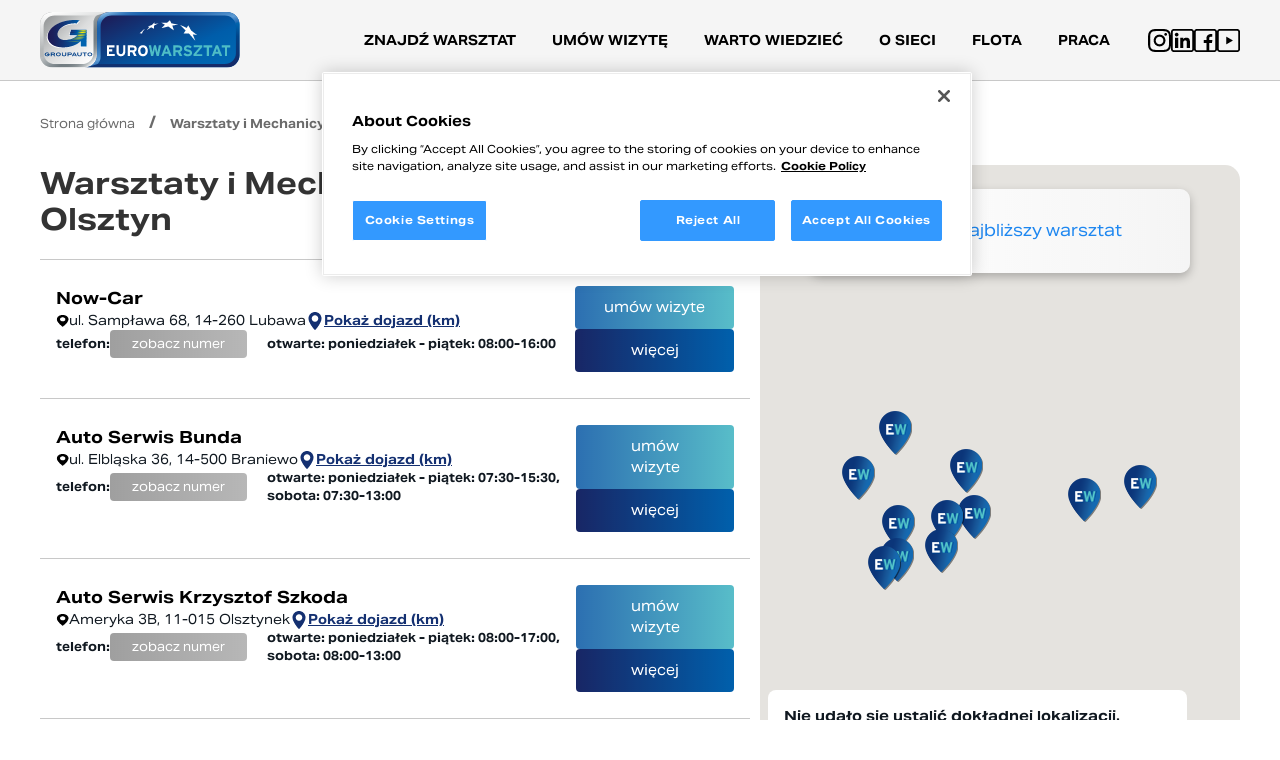

--- FILE ---
content_type: text/html; charset=UTF-8
request_url: https://eurowarsztat.pl/warsztaty-honda-olsztyn
body_size: 7158
content:
<!DOCTYPE html>
<html lang="pl" dir="ltr">
<head>
    <base href="https://eurowarsztat.pl/"/>

    <meta charset="utf-8">
<meta http-equiv="X-UA-Compatible" content="IE=edge">
<meta name="viewport" content="width=device-width, initial-scale=1">
<meta name="format-detection" content="telephone=no">

    <meta name="theme-color" content="#FFFFFF">
    <meta name="msapplication-navbutton-color" content="#FFFFFF">
    <meta name="apple-mobile-web-app-status-bar-style" content="#FFFFFF">

<title>Autoryzowany serwis Honda Olsztyn - Warsztaty i mechanicy</title>

<meta name="keywords" content="" lang="pl"/>
<meta name="description" content="Informacje na temat punktów w kategorii aso, mechanicy, serwisy samochodowe, naprawa Olsztyn Honda. Sprawdź i umów się na wizytę!" lang="pl"/>

<meta property="og:title" content="Sieć warsztatów samochodowych w całej Polsce - EuroWarsztat"/>
<meta property="og:description" content="EuroWarsztat to sieć około 200 niezależnych serwisów samochodowych w Polsce i 6571 oddziałów w dwudziestu krajach. Znajdź swój warsztat!"/>
<meta property="og:image" content=""/>
<meta property="og:url" content=""/>
<meta property="og:site_name" content=""/>

<meta name="author" content="artneo.pl"/>
<meta name="robots" content="all"/>
<link rel="shortcut icon" href="images/favicon.ico" type="image/x-icon">
<link rel="icon" href="images/favicon.ico" type="image/x-icon">
<link rel="canonical" href="https://eurowarsztat.pl/warsztaty-honda-olsztyn" />
<link rel="preconnect" href="https://scripts.sirv.com" crossorigin>
<link rel="preconnect" href="https://eurowarsztat.sirv.com" crossorigin>
<link rel="dns-prefetch" href="https://scripts.sirv.com">
<link rel="dns-prefetch" href="https://eurowarsztat.sirv.com">

<script type="application/ld+json">
    {
        "@context": "http://schema.org",
        "@type": "Website",
        "name": "Autoryzowany serwis Honda Olsztyn - Warsztaty i mechanicy",
        "description": "Informacje na temat punktów w kategorii aso, mechanicy, serwisy samochodowe, naprawa Olsztyn Honda. Sprawdź i umów się na wizytę!",
        "image": "https://eurowarsztat.pl/assets/images/svg/logo.svg"
    }


</script>
    <link rel="preload" as="image" href="https://eurowarsztat.sirv.com/userfiles\grafiki2025\hero-home.jpg?q=80at==pti0al">
    <link rel="preload" as="style" href="css/style.css?1763550220">
<link rel="stylesheet" href="css/style.css?1763550220" media="print" onload="this.media='all'; this.onload = null">
    <link rel="preconnect" href="https://use.typekit.net" crossorigin>
    <link rel="dns-prefetch" href="https://use.typekit.net">
    <link rel="stylesheet" href="https://use.typekit.net/bzw5bqn.css">

        <!-- Google Tag Manager -->
 <script>(function(w,d,s,l,i){w[l]=w[l]||[];w[l].push({'gtm.start':
 new Date().getTime(),event:'gtm.js'});var f=d.getElementsByTagName(s)[0],
 j=d.createElement(s),dl=l!='dataLayer'?'&l='+l:'';j.async=true;j.src=
 'https://www.googletagmanager.com/gtm.js?id='+i+dl;f.parentNode.insertBefore(j,f);
 })(window,document,'script','dataLayer','GTM-K9F9MHH');</script>
 <!-- End Google Tag Manager -->
 
 
 <!-- OptanonConsentNoticeStart -->
  <script type="text/javascript" src="https://cdn.cookielaw.org/consent/018e2d96-c877-7cd8-b74c-a77e387abe01/OtAutoBlock.js"  ></script>
  <script src="https://cdn.cookielaw.org/scripttemplates/otSDKStub.js" type="text/javascript" charset="UTF-8" data-domain-script="018e2d96-c877-7cd8-b74c-a77e387abe01" ></script>
  <script type="text/javascript">
  function OptanonWrapper() { }
  </script>
  <!-- OptanonConsentNoticeEnd -->
 
 
 
     </head>

<body>
    <!-- Google Tag Manager (noscript) -->
    <noscript><iframe src="https://www.googletagmanager.com/ns.html?id=GTM-K9F9MHH" height="0" width="0" style="display:none;visibility:hidden"></iframe></noscript>
    <!-- End Google Tag Manager (noscript) -->
    <header class="-other">
  <div class="header__flex wrapper-large">
    <a href="https://eurowarsztat.pl/" title="Strona główna" class="logo" aria-label="Przejdź do strony głównej" title="Przejdź do strony głównej">
        <picture>
            <img src="https://eurowarsztat.sirv.com/assets/images/svg/eurowarsztat-logo.svg?q=80at==pti0al" alt="EuroWarsztat - Międzynarodowa sieć serwisów samochodowych">
        </picture>
    </a>
    <button type="button" class="nav-btn button" aria-label="Menu nawigacyjne" aria-expanded="false">
      <div>
        <span class="nav-btn__line nav-btn__line--1"></span>
        <span class="nav-btn__line nav-btn__line--2"></span>
        <span class="nav-btn__line nav-btn__line--3"></span>
      </div>
    </button>
    <nav aria-label="Nawigacja główna">
    <ul class="uk-navbar-nav" uk-navbar>
                                    <li class=" uk-scrollspy-inview">
            <a  href="https://eurowarsztat.pl/warsztat" class="nav-link" title="Znajdź warsztat">             
                Znajdź warsztat            </a>
                    </li>
                            <li class=" uk-scrollspy-inview">
            <a  href="https://eurowarsztat.pl/umow-wizyte" class="nav-link" title="Umów wizytę">             
                Umów wizytę            </a>
                    </li>
                            <li class="uk-parent uk-scrollspy-inview">
            <a  href="#" class="nav-link" title="Warto wiedzieć">             
                Warto wiedzieć            </a>
            <div class="uk-navbar-dropdown" uk-dropdown="mode: click; offset: -1" uk-drop="animation: reveal-top; animate-out: true; duration: 100; auto-update: false"><ul class="uk-nav uk-navbar-dropdown-nav"><li class=""><a  href="https://eurowarsztat.pl/warto-wiedziec/strefa-wiedzy" title="Strefa wiedzy">Strefa wiedzy</a></li><li class=""><a  href="https://eurowarsztat.pl/warto-wiedziec/promocje-wydarzenia" title="Promocje/Wydarzenia">Promocje/Wydarzenia</a></li></ul></div>        </li>
                            <li class="uk-parent uk-scrollspy-inview">
            <a  href="#" class="nav-link" title="O sieci">             
                O sieci            </a>
            <div class="uk-navbar-dropdown" uk-dropdown="mode: click; offset: -1" uk-drop="animation: reveal-top; animate-out: true; duration: 100; auto-update: false"><ul class="uk-nav uk-navbar-dropdown-nav"><li class=""><a  href="https://eurowarsztat.pl/o-sieci/siec-eurowarsztat" title="Sieć Eurowarsztat">Sieć Eurowarsztat</a></li><li class="uk-parent"><a  href="https://eurowarsztat.pl/o-sieci/zostan-eurowarsztatem" title="Zostań EuroWarsztatem">Zostań EuroWarsztatem</a><div class="uk-dropdown uk-dropdown-right-top display-mobile" uk-dropdown="mode: hover; pos: right-top; delay-show: 100; delay-hide: 300;"><ul class="uk-nav uk-dropdown-nav"><li><a  href="https://eurowarsztat.pl/o-sieci/zostan-eurowarsztatem/wsparcie-marketingowe" title="Marketing">Marketing</a></li><li><a  href="https://eurowarsztat.pl/o-sieci/zostan-eurowarsztatem/szkolenia" title="Szkolenia">Szkolenia</a></li><li><a  href="https://eurowarsztat.pl/o-sieci/zostan-eurowarsztatem/rozwiazania-online" title="Rozwiązania online">Rozwiązania online</a></li><li><a  href="https://eurowarsztat.pl/o-sieci/zostan-eurowarsztatem/program-lojalnosciowy" title="Program lojalnościowy">Program lojalnościowy</a></li></ul></div></li><li class=""><a  href="https://eurowarsztat.pl/o-sieci/aktualnosci" title="Aktualności">Aktualności</a></li></ul></div>        </li>
                            <li class="uk-parent uk-scrollspy-inview">
            <a  href="#" class="nav-link" title="Flota">             
                Flota            </a>
            <div class="uk-navbar-dropdown" uk-dropdown="mode: click; offset: -1" uk-drop="animation: reveal-top; animate-out: true; duration: 100; auto-update: false"><ul class="uk-nav uk-navbar-dropdown-nav"><li class=""><a  href="https://eurowarsztat.pl/flota/aktualnosci" title="Aktualności">Aktualności</a></li><li class=""><a  href="https://eurowarsztat.pl/flota/zapytaj-o-oferte" title="Zapytaj o ofertę">Zapytaj o ofertę</a></li><li class=""><a  href="https://eurowarsztat.pl/warsztat" title="Nasze serwisy">Nasze serwisy</a></li></ul></div>        </li>
                            <li class=" uk-scrollspy-inview">
            <a target="_blank" rel="noopener" href="https://pracamotoryzacja.pl/" class="nav-link" title="PRACA">             
                PRACA            </a>
                    </li>
       
    </ul>
    <div class="header__social">
                <a href="https://www.instagram.com/eurowarsztat/" rel="nofollow noopener" target="_blank">
            <svg width="23" height="23" viewBox="0 0 23 23" xmlns="http://www.w3.org/2000/svg">
            <g clip-path="url(#clip0_770_1208)">
            <path d="M22.9776 6.76206C22.9237 5.53998 22.7261 4.69982 22.443 3.9718C22.151 3.19903 21.7017 2.50717 21.113 1.93202C20.5379 1.34792 19.8414 0.89405 19.0776 0.606564C18.3454 0.323466 17.5096 0.125841 16.2875 0.0719592C15.0563 0.0135143 14.6655 0 11.5428 0C8.42009 0 8.02923 0.0135143 6.80259 0.067396C5.58051 0.121278 4.74034 0.319078 4.0125 0.602001C3.23955 0.89405 2.54769 1.34336 1.97255 1.93202C1.38845 2.50717 0.934753 3.20359 0.647091 3.96741C0.363993 4.69982 0.166368 5.53542 0.112487 6.7575C0.0540416 7.9887 0.0405273 8.37957 0.0405273 11.5022C0.0405273 14.6249 0.0540416 15.0158 0.107923 16.2424C0.161805 17.4645 0.359605 18.3047 0.642703 19.0327C0.934753 19.8055 1.38845 20.4973 1.97255 21.0725C2.54769 21.6566 3.24412 22.1104 4.00794 22.3979C4.74034 22.681 5.57595 22.8787 6.7982 22.9325C8.02467 22.9866 8.41571 22.9999 11.5384 22.9999C14.6611 22.9999 15.0519 22.9866 16.2786 22.9325C17.5006 22.8787 18.3408 22.681 19.0687 22.3979C20.6144 21.8003 21.8365 20.5782 22.4341 19.0327C22.717 18.3003 22.9148 17.4645 22.9687 16.2424C23.0226 15.0158 23.0361 14.6249 23.0361 11.5022C23.0361 8.37957 23.0315 7.9887 22.9776 6.76206ZM20.9064 16.1526C20.8569 17.2758 20.6683 17.8824 20.511 18.2868C20.1245 19.2888 19.3293 20.084 18.3273 20.4705C17.9229 20.6277 17.312 20.8164 16.1931 20.8657C14.98 20.9198 14.6161 20.9331 11.5473 20.9331C8.47854 20.9331 8.11014 20.9198 6.9014 20.8657C5.77814 20.8164 5.17157 20.6277 4.7672 20.4705C4.26857 20.2862 3.8147 19.9941 3.44631 19.6122C3.0644 19.2393 2.77235 18.79 2.58806 18.2913C2.4308 17.887 2.24213 17.2758 2.19281 16.1571C2.13875 14.944 2.12541 14.58 2.12541 11.5112C2.12541 8.4424 2.13875 8.074 2.19281 6.86544C2.24213 5.74217 2.4308 5.13561 2.58806 4.73123C2.77235 4.23243 3.0644 3.77874 3.45087 3.41017C3.82365 3.02826 4.27296 2.73621 4.77176 2.5521C5.17614 2.39484 5.78726 2.20617 6.90597 2.15667C8.11909 2.10279 8.4831 2.08928 11.5517 2.08928C14.6251 2.08928 14.9889 2.10279 16.1977 2.15667C17.3209 2.20617 17.9275 2.39484 18.3319 2.5521C18.8305 2.73621 19.2844 3.02826 19.6528 3.41017C20.0347 3.78313 20.3267 4.23243 20.511 4.73123C20.6683 5.13561 20.8569 5.74656 20.9064 6.86544C20.9603 8.07857 20.9738 8.4424 20.9738 11.5112C20.9738 14.58 20.9603 14.9394 20.9064 16.1526Z" fill="black"/>
            <path d="M11.5427 5.59386C8.2808 5.59386 5.63428 8.24021 5.63428 11.5022C5.63428 14.7643 8.2808 17.4106 11.5427 17.4106C14.8047 17.4106 17.451 14.7643 17.451 11.5022C17.451 8.24021 14.8047 5.59386 11.5427 5.59386ZM11.5427 15.3349C9.42653 15.3349 7.71004 13.6185 7.71004 11.5022C7.71004 9.38594 9.42653 7.66963 11.5427 7.66963C13.659 7.66963 15.3753 9.38594 15.3753 11.5022C15.3753 13.6185 13.659 15.3349 11.5427 15.3349Z" fill="black"/>
            <path d="M19.064 5.36026C19.064 6.12198 18.4464 6.7396 17.6845 6.7396C16.9228 6.7396 16.3052 6.12198 16.3052 5.36026C16.3052 4.59837 16.9228 3.98093 17.6845 3.98093C18.4464 3.98093 19.064 4.59837 19.064 5.36026Z"/>
            </g>
            <defs>
            <clipPath id="clip0_770_1208">
            <rect width="23" height="23"/>
            </clipPath>
            </defs>
            </svg>
        </a>      
            
                <a href="https://www.linkedin.com/showcase/eurowarsztat-flota/" rel="nofollow noopener" target="_blank">
            <svg width="23" height="23" viewBox="0 0 23 23" xmlns="http://www.w3.org/2000/svg">
            <g clip-path="url(#clip0_770_1212)">
            <path d="M7.18785 19.002H4.04332V8.84961H7.18785V19.002ZM7.5016 5.61506C7.5016 4.59853 6.67686 3.77344 5.66086 3.77344C4.64099 3.77344 3.81836 4.59853 3.81836 5.61506C3.81836 6.63194 4.64099 7.45703 5.66086 7.45703C6.67686 7.45703 7.5016 6.63194 7.5016 5.61506ZM18.957 13.4165C18.957 10.6912 18.3813 8.66992 15.1976 8.66992C13.6678 8.66992 12.6409 9.435 12.2217 10.2306H12.2188V8.84961H9.16406V19.002H12.2188V13.9612C12.2188 12.6411 12.5548 11.3623 14.1911 11.3623C15.8051 11.3623 15.8574 12.8719 15.8574 14.0451V19.002H18.957V13.4165ZM23 20.3047V2.69531C23 1.20903 21.791 0 20.3047 0H2.69531C1.20903 0 0 1.20903 0 2.69531V20.3047C0 21.791 1.20903 23 2.69531 23H20.3047C21.791 23 23 21.791 23 20.3047ZM20.3047 1.79688C20.8001 1.79688 21.2031 2.19994 21.2031 2.69531V20.3047C21.2031 20.8001 20.8001 21.2031 20.3047 21.2031H2.69531C2.19994 21.2031 1.79688 20.8001 1.79688 20.3047V2.69531C1.79688 2.19994 2.19994 1.79688 2.69531 1.79688H20.3047Z"/>
            </g>
            <defs>
            <clipPath id="clip0_770_1212">
            <rect width="23" height="23"/>
            </clipPath>
            </defs>
            </svg>
        </a>
            
                <a href="https://www.facebook.com/Eurowarsztat-623667211089506/" rel="nofollow noopener" target="_blank">
            <svg width="23" height="23" viewBox="0 0 23 23" xmlns="http://www.w3.org/2000/svg">
            <g clip-path="url(#clip0_770_1214)">
            <path d="M20.3047 0H2.69531C1.20912 0 0 1.20912 0 2.69531V20.3047C0 21.7909 1.20912 23 2.69531 23H20.3047C21.7909 23 23 21.7909 23 20.3047V2.69531C23 1.20912 21.7909 0 20.3047 0ZM21.2031 20.3047C21.2031 20.8001 20.8001 21.2031 20.3047 21.2031H15.1836V13.8809H17.9593L18.418 11.0957H15.1836V9.16406C15.1836 8.40151 15.7687 7.81641 16.5312 7.81641H18.373V5.03125H16.5312C14.2437 5.03125 12.3994 6.88428 12.3994 9.17188V11.0957H9.70312V13.8809H12.3994V21.2031H2.69531C2.19991 21.2031 1.79688 20.8001 1.79688 20.3047V2.69531C1.79688 2.19991 2.19991 1.79688 2.69531 1.79688H20.3047C20.8001 1.79688 21.2031 2.19991 21.2031 2.69531V20.3047Z"/>
            </g>
            <defs>
            <clipPath id="clip0_770_1214">
            <rect width="23" height="23"/>
            </clipPath>
            </defs>
            </svg>
        </a>
            
                <a href="https://www.youtube.com/@siecieurowarsztatinexdrive" rel="nofollow noopener" target="_blank">
            <svg width="23" height="23" viewBox="0 0 23 23" xmlns="http://www.w3.org/2000/svg">
            <g clip-path="url(#clip0_1083_1938)">
            <g clip-path="url(#clip1_1083_1938)">
            <path d="M23 20.3047V2.69531C23 1.20903 21.791 0 20.3047 0H2.69531C1.20903 0 0 1.20903 0 2.69531V20.3047C0 21.791 1.20903 23 2.69531 23H20.3047C21.791 23 23 21.791 23 20.3047ZM20.3047 1.79688C20.8001 1.79688 21.2031 2.19994 21.2031 2.69531V20.3047C21.2031 20.8001 20.8001 21.2031 20.3047 21.2031H2.69531C2.19994 21.2031 1.79688 20.8001 1.79688 20.3047V2.69531C1.79688 2.19994 2.19994 1.79688 2.69531 1.79688H20.3047Z"/>
            <path d="M16 11.5L9.25 15.3971L9.25 7.60289L16 11.5Z"/>
            </g>
            </g>
            <defs>
            <clipPath id="clip0_1083_1938">
            <rect width="23" height="23"/>
            </clipPath>
            <clipPath id="clip1_1083_1938">
            <rect width="23" height="23"/>
            </clipPath>
            </defs>
            </svg>            
        </a> 
            

    </div>
</nav>    </div>
</header>    <main>
                  
            <section class="">
            
    <script async="" defer="" src="https://maps.googleapis.com/maps/api/js?key=AIzaSyDYzMbsShFDUrPkkOwk2NNz11OFQ9KkykQ" type="text/javascript"></script>    <div class="wrapper-large">        <ul itemscope itemtype="https://schema.org/BreadcrumbList" class="breadcrumb">    <li itemprop="itemListElement" itemscope itemtype="https://schema.org/ListItem">        <a href="https://eurowarsztat.pl/" itemtype="https://schema.org/Thing"           itemprop="item">            <span itemprop="name">Strona główna</span>        </a>        <meta itemprop="position" content="1"/>    </li>    <li itemprop="itemListElement" itemscope itemtype="https://schema.org/ListItem"><a href="https://eurowarsztat.pl/warsztaty-honda-olsztyn" itemtype="https://schema.org/Thing"       itemprop="item" class="active"><span itemprop="name">Warsztaty i Mechanicy Honda Olsztyn</span></a><meta itemprop="position" content="2" /></li></ul>        <div class="city__content">            <div class="city__data">                <div class="city__title">                    <h1 class="size-30 semibold">Warsztaty i Mechanicy Honda Olsztyn</h1>                    <div class="city__number">                        <p class="size-12 semibold">liczba warsztatów</p>                        <span class="size-17 semibold ">0</span>                    </div>                </div>                <div class="find__list">                </div>            </div>            <div class="city__map">                <div class="city__near">                    <a class="hero__find" href="https://eurowarsztat.pl/warsztat">                        <svg width="17" height="18" viewBox="0 0 17 18" fill="none" xmlns="http://www.w3.org/2000/svg">                            <g clip-path="url(#clip0_873_769)">                            <path d="M0.293121 9.79823H1.81722C2.21774 12.9242 4.59695 15.3839 7.62064 15.798V17.3736C7.62115 17.5408 7.75215 17.6761 7.91376 17.6767H9.08624C9.24785 17.6761 9.37885 17.5408 9.37936 17.3736V15.798C12.4031 15.3839 14.7823 12.9242 15.1828 9.79823H16.7069C16.8686 9.7977 16.9995 9.66227 17 9.4952V8.28304C16.9995 8.11597 16.8686 7.98054 16.7069 7.98001H15.1828C14.7823 4.85403 12.4031 2.39432 9.37936 1.98026V0.4046C9.37885 0.237393 9.24785 0.102099 9.08624 0.101562H7.91376C7.75215 0.102099 7.62115 0.237393 7.62064 0.4046V1.98026C4.59695 2.39432 2.21774 4.85403 1.81722 7.98001H0.293121C0.131386 7.98054 0.000518799 8.11597 0 8.28304V9.4952C0.000518799 9.66227 0.131386 9.7977 0.293121 9.79823ZM8.5 3.73775C11.2518 3.73775 13.4828 6.04419 13.4828 8.88912C13.4828 11.7341 11.2518 14.0405 8.5 14.0405C5.74816 14.0405 3.5172 11.7341 3.5172 8.88912C3.52109 6.04579 5.74972 3.74177 8.5 3.73775Z"/>                            <path d="M10.845 8.88901C10.845 10.2279 9.79517 11.3132 8.50011 11.3132C7.20506 11.3132 6.15527 10.2279 6.15527 8.88901C6.15527 7.55015 7.20506 6.46484 8.50011 6.46484C9.79517 6.46484 10.845 7.55015 10.845 8.88901Z"/>                            </g>                            <defs>                            <clipPath id="clip0_873_769">                            <rect width="17" height="17.5751" fill="black" transform="translate(0 0.101562)"/>                            </clipPath>                            </defs>                        </svg>                        <p class="size-16 medium">Znajdź najbliższy warsztat</p>                         </a>                </div>                <div class="no-localization-info">                    <div><b>Nie udało się ustalić dokładnej lokalizacji.</b><br>Sprawdź ustawienia lokalizacji w swoim urządzeniu - lub zresetuj ustawienia witryny w przeglądarce.</div>                </div>                <div id="gmap" class="gmap uk-scrollspy-inview" data-json="https://eurowarsztat.pl/seo_map_json/534"                     data-map-center-lat="53.503628"                     data-map-center-lng="19.687983"                     data-map-zoom="10"                     data-your-position="assets/images/position.png"                     data-icon-all="assets/images/marker.png">                                    </div>            </div>        </div>    </div>    <div class="wrapper">        <div class="city__bottom">                            <div class="city__card -full">                <p>Każdy poniższy autoryzowany serwis Honda Olsztyn zapewni najwyższą jakość usług. W prezentowanych przez nas warsztatach naprawa Honda Olsztyn odbywa się bardzo szybko i sprawnie. Wszystkie warsztaty Honda Olsztyn używają tylko profesjonalnego, specjalistycznego sprzętu, a także nowoczesnych urządzeń diagnostycznych. ASO Honda Olsztyn zapewniają fachową i sprawną obsługę. Mechanik w Honda Olsztyn do naprawy Twojego auta użyje tylko oryginalnych części zamiennych.</p>            </div>                    </div>    </div>   <style>    #gmap .gmap-tooltip__address {        margin: 0;        padding: 5px 0 5px 5px;        font-size: 15px;        text-align: center;        max-width: 240px;    }    #gmap .gmap-tooltip__address a {        color: #1d77cd;        font-weight: bold;    }    #gmap .gmap-tooltip__address a:hover {        text-decoration: underline;    }    #gmap .gmap-tooltip__address .tooltip__link {        font-weight: normal;        display: inline-block;        padding: 6px 20px;        color: #fff;        background-color: #145ca1;    }    #gmap .gmap-tooltip__address .tooltip__link[href*="umow"] {        background-color: #08aeec;    }</style>    </section>            </main>


    <footer>
  <div class="wrapper">
    <div class="footer">
      <div class="footer__text size-14">
        <p itemscope="" itemtype="http://schema.org/Organization">Adres: Rondo Daszyńskiego 2B , 00-843 Warszawa, e-mail: <a href="mailto:eurowarsztat@eurowarsztat.pl" itemprop="email">eurowarsztat@eurowarsztat.pl</a></p>
      </div>
      <div class="footer__text -flex">
        <p class="size-14">
          © Copyright by 2026 Eurowarsztat | All rights Reserved
        </p>
        <p class="size-14">
        projekt i realizacja: <a target="_blank" title="Strony internetowe" href="http://www.artneo.pl" rel="nofollow noopoener">Artneo.pl</a>
        </p>
      </div>
    </div>
  </div>
</footer>

<script type="text/javascript" src="js/main.js?1749638012"></script>


<style>
.ot-floating-button__front {
  background-image: url('../assets/images/ot_persistent_cookie_icon1.png');
}
#onetrust-consent-sdk #onetrust-accept-btn-handler, #onetrust-banner-sdk #onetrust-reject-all-handler {
  background-color: #39f  !important;
  border-color: #39f  !important;
}
#onetrust-consent-sdk #onetrust-pc-btn-handler, #onetrust-consent-sdk #onetrust-pc-btn-handler.cookie-setting-link {
  background-color: #39f  !important;
}
#onetrust-consent-sdk #onetrust-pc-sdk button:not(#clear-filters-handler):not(.ot-close-icon):not(#filter-btn-handler):not(.ot-remove-objection-handler):not(.ot-obj-leg-btn-handler):not([aria-expanded]):not(.ot-link-btn), #onetrust-consent-sdk #onetrust-pc-sdk .ot-leg-btn-container .ot-active-leg-btn {
  background-color: #39f !important;
  border-color: #39f  !important;
}
#onetrust-consent-sdk #onetrust-pc-sdk .ot-active-menu {
  border-color:#39f  !important;
}
#onetrust-pc-sdk .ot-always-active {
  color: #39f !important;
}
#onetrust-banner-sdk .ot-bnr-save-handler {
    background-color: #39f !important;
}
#ot-sdk-btn-floating .ot-floating-button__back {
  background-color: #39f !important;
}
#onetrust-consent-sdk #onetrust-pc-sdk :focus, #onetrust-consent-sdk #onetrust-pc-sdk .ot-vlst-cntr > a:focus {
  outline: 1px solid #39f !important;
}
#onetrust-consent-sdk #onetrust-pc-sdk .ot-active-menu {
  border-color: #39f !important;
}
#onetrust-pc-sdk .ot-tgl input:checked + .ot-switch .ot-switch-nob::before {
  background-color: #39f !important;
}
#onetrust-pc-sdk .ot-tgl input:checked + .ot-switch .ot-switch-nob {
  background-color:#39f !important;
}


</style>



</body>
</html>


--- FILE ---
content_type: text/html; charset=UTF-8
request_url: https://eurowarsztat.pl/seo_map_json/534
body_size: 1088
content:
[{"id":"234","name":"Now-Car","street":"ul. Samp\u0142awa 68,  14-260  Lubawa","number":"896459103","openHours":"poniedzia\u0142ek - pi\u0105tek: 08:00-16:00","latitude":"53.503628","longitude":"19.687983","link":"https:\/\/eurowarsztat.pl\/umow-wizyte","linkMore":"https:\/\/eurowarsztat.pl\/warsztat\/warminsko-mazurskie\/lubawa\/now-car"},{"id":"260","name":"Auto Serwis Bunda","street":"ul. Elbl\u0105ska 36,  14-500  Braniewo","number":"552430009","openHours":"poniedzia\u0142ek - pi\u0105tek: 07:30-15:30, sobota: 07:30-13:00","latitude":"54.377325","longitude":"19.809926","link":"https:\/\/eurowarsztat.pl\/umow-wizyte","linkMore":"https:\/\/eurowarsztat.pl\/warsztat\/warminsko-mazurskie\/braniewo\/auto-serwis-bunda"},{"id":"281","name":"Auto Serwis Krzysztof Szkoda","street":" Ameryka 3B,  11-015  Olsztynek","number":"501067767","openHours":"poniedzia\u0142ek - pi\u0105tek: 08:00-17:00, sobota: 08:00-13:00","latitude":"53.608927","longitude":"20.316046","link":"https:\/\/eurowarsztat.pl\/umow-wizyte","linkMore":"https:\/\/eurowarsztat.pl\/warsztat\/warminsko-mazurskie\/olsztynek\/auto-serwis-krzysztof-szkoda"},{"id":"371","name":"Wojtach \u0141ukasz ","street":"ul. Warmi\u0144ska 49, 11-010 Barczewo","number":"696485851","openHours":"poniedzia\u0142ek - pi\u0105tek: 08:00-18:00, sobota: 08:00-14:00","latitude":"53.830805","longitude":"20.679925","link":"https:\/\/eurowarsztat.pl\/umow-wizyte","linkMore":"https:\/\/eurowarsztat.pl\/warsztat\/warminsko-mazurskie\/barczewo\/wojtach-lukasz"},{"id":"381","name":"AUTO CENTER","street":"ul. Zamostowa 2, 19-400 Olecko","number":"875233233","openHours":"poniedzia\u0142ek - pi\u0105tek: 08:00-18:00, sobota: 08:00-14:00","latitude":"54.029084","longitude":"22.497872","link":"https:\/\/eurowarsztat.pl\/umow-wizyte","linkMore":"https:\/\/eurowarsztat.pl\/warsztat\/warminsko-mazurskie\/olecko\/auto-center"},{"id":"395","name":"Auto Naprawa Kubuj Grzegorz","street":"Mi\u0142a 3, 11-041 Olsztyn","number":"502305721","openHours":"poniedzia\u0142ek - pi\u0105tek: 08:00-17:00, sobota: 08:00-13:00","latitude":"53.799977","longitude":"20.384779","link":"https:\/\/eurowarsztat.pl\/umow-wizyte","linkMore":"https:\/\/eurowarsztat.pl\/warsztat\/warminsko-mazurskie\/olsztyn\/auto-naprawa-kubuj-grzegorz"},{"id":"455","name":"FIRLEJ GRZEGORZ ","street":"ul. Szkolna 3B, 11-513 Mi\u0142ki","number":"791166191","openHours":"poniedzia\u0142ek - pi\u0105tek: 08:00-18:00, sobota: 08:00-14:00","latitude":"53.941336","longitude":"21.884953","link":"https:\/\/eurowarsztat.pl\/umow-wizyte","linkMore":"https:\/\/eurowarsztat.pl\/warsztat\/warminsko-mazurskie\/milki\/firlej-grzegorz"},{"id":"790","name":"PIKADOR","street":"ul. Kolejowa 1A , 14-140  Mi\u0142om\u0142yn","number":"515280727","openHours":"poniedzia\u0142ek - pi\u0105tek: 08:00-17:00, sobota: 08:00-14:00","latitude":"53.766209","longitude":"19.840868","link":"https:\/\/eurowarsztat.pl\/umow-wizyte","linkMore":"https:\/\/eurowarsztat.pl\/warsztat\/warminsko-mazurskie\/milomlyn\/pikador"},{"id":"863","name":"\u0141AWECKI","street":"ul. Polna 3, 11-100 Lidzbark Warmi\u0144ski","number":"530024444","openHours":"poniedzia\u0142ek - pi\u0105tek: 08:00-17:00, sobota: 09:00-13:00","latitude":"54.133005","longitude":"20.583266","link":"https:\/\/eurowarsztat.pl\/umow-wizyte","linkMore":"https:\/\/eurowarsztat.pl\/warsztat\/warminsko-mazurskie\/lidzbark-warminski\/lawecki"},{"id":"890","name":"LD\u0141 SERWIS","street":"Wa\u0142dyki 21, 14-229 Wa\u0142dyki","number":"513100377","openHours":"poniedzia\u0142ek - pi\u0105tek: 07:00-15:00, sobota: 07:00-12:00","latitude":"53.550242","longitude":"19.832894","link":"https:\/\/eurowarsztat.pl\/umow-wizyte","linkMore":"https:\/\/eurowarsztat.pl\/warsztat\/warminsko-mazurskie\/waldyki\/ldl-serwis"},{"id":"928","name":"Car Parts Anio\u0142kowska Magdalena ","street":"ul. Kwiatowa 2, 82-325 \u017burawiec","number":"793387446","openHours":"poniedzia\u0142ek - pi\u0105tek: 08:00-16:00","latitude":"54.087461","longitude":"19.407143","link":"https:\/\/eurowarsztat.pl\/umow-wizyte","linkMore":"https:\/\/eurowarsztat.pl\/warsztat\/warminsko-mazurskie\/zurawiec\/car-parts-aniolkowska-magdalena"}]

--- FILE ---
content_type: image/svg+xml
request_url: https://eurowarsztat.sirv.com/assets/images/svg/eurowarsztat-logo.svg?q=80at==pti0al
body_size: 5438
content:
<svg xmlns="http://www.w3.org/2000/svg" width="242" height="68" fill="none" viewBox="0 0 242 68"><g clip-path="url(#clip0_770_268)"><path fill="url(#paint0_linear_770_268)" d="M84.236 0C75.816 0 68.99 6.705 68.99 14.975v37.8c0 8.27-6.829 14.973-15.25 14.973H15.252c-8.42 0-15.25-6.704-15.25-14.974V14.975C.001 6.705 6.831 0 15.251 0h68.985z"/><mask id="a" style="mask-type:luminance" width="85" height="68" x="0" y="0" maskUnits="userSpaceOnUse"><path fill="#fff" d="M84.235.002c-8.421 0-15.248 6.705-15.248 14.975v37.8c0 8.27-6.828 14.974-15.249 14.974H15.25C6.829 67.75 0 61.046 0 52.776V14.977C0 6.707 6.829.002 15.25.002h68.985z"/></mask><g mask="url(#a)"><path fill="url(#paint1_linear_770_268)" d="M84.964-.71V.721L84.238.72c-8.007 0-13.796 6.397-13.796 14.26v37.8c0 8.649-6.44 15.685-15.248 15.685H15.252c-8.81 0-15.974-7.036-15.974-15.685l5.084-2.499c0 7.287 6.014 13.194 13.434 13.194h33.403c7.419 0 13.434-5.907 13.434-13.194V13.2c0-7.286 6.014-13.193 13.432-13.193l6.9-.716z"/><path fill="url(#paint2_linear_770_268)" d="M84.964-.71H15.252C6.442-.71-.722 6.33-.722 14.98v37.8c0 .965.09 1.913.26 2.831l5.428-1.406a12.974 12.974 0 01-.604-3.925V17.476c0-7.284 6.014-13.191 13.434-13.191h50.367"/></g><path fill="#024089" d="M6.47 53.193a2.006 2.006 0 01-.746-1.586c0-.623.264-1.167.754-1.571.549-.458 1.328-.721 2.176-.721 1.12-.002 1.981.354 2.511 1.027l.033.037-1.15.404-.014-.018c-.34-.358-.815-.549-1.386-.549-1.094.002-1.83.603-1.832 1.391 0 .437.197.782.606 1.056.31.205.754.34 1.232.34.827 0 1.493-.342 1.786-.824H8.4v-.896h3.287v.282c0 .662-.263 1.215-.777 1.632-.55.444-1.34.71-2.255.71-.867 0-1.64-.261-2.185-.714zM17.087 53.783h-.02l-1.047-1.51h-1.903v1.51h-1.11v-4.34h3.527c.987 0 1.642.582 1.642 1.434.006.666-.323 1.119-.946 1.306l1.092 1.6h-1.235zm-2.97-2.4h2.304c.431-.004.656-.203.66-.537-.004-.304-.235-.509-.664-.511h-2.3v1.049zM20.053 53.198a1.994 1.994 0 01-.744-1.59c0-.627.26-1.171.748-1.578.55-.455 1.329-.717 2.182-.717.862 0 1.642.266 2.183.717.492.406.752.95.752 1.578 0 .635-.26 1.184-.752 1.59-.542.449-1.31.71-2.187.71-.873 0-1.646-.262-2.182-.71zm2.186-2.986c-1.1.002-1.789.577-1.791 1.396.002.839.674 1.4 1.787 1.4 1.118 0 1.798-.561 1.8-1.4-.002-.82-.69-1.394-1.796-1.396zM29.131 53.907c-1.602 0-2.612-.664-2.614-1.596v-2.87h1.11v2.727c.001.493.527.84 1.504.843.977-.003 1.503-.355 1.507-.843v-2.726h1.108v2.869c-.004.931-1.012 1.596-2.615 1.596zM33.392 53.783v-4.34h3.527c.983 0 1.64.582 1.641 1.434-.002.901-.592 1.397-1.682 1.397h-2.376v1.51h-1.11zm1.11-2.4h2.303c.424-.004.657-.197.659-.51-.004-.349-.22-.533-.663-.538h-2.3v1.049zM43.43 53.783h-.023l-.487-.92h-2.686l-.488.92h-1.132l2.304-4.34h1.323l2.299 4.34h-1.11zm-2.733-1.81h1.75l-.875-1.637-.875 1.636zM47.78 53.908c-1.603-.001-2.612-.664-2.612-1.596v-2.867h1.105v2.725c.002.492.53.84 1.507.84.977 0 1.502-.352 1.504-.84v-2.725h1.108v2.867c-.001.932-1.01 1.595-2.612 1.596zM53.482 53.784v-3.448h-2.03v-.894h5.17v.894h-2.03v3.448h-1.11zM58.107 53.197a1.994 1.994 0 01-.74-1.59 1.992 1.992 0 01.745-1.578c.551-.455 1.329-.715 2.185-.715.861 0 1.641.264 2.184.715.488.407.747.95.747 1.578 0 .635-.258 1.184-.747 1.59-.543.45-1.31.71-2.192.71-.872 0-1.646-.261-2.182-.71zm2.19-2.985c-1.1.001-1.792.576-1.796 1.395.004.84.676 1.401 1.788 1.404 1.121-.003 1.797-.565 1.801-1.404 0-.819-.688-1.394-1.793-1.395z"/><path fill="#fff" d="M55.118 22.69H36.64l-1.835 6.572h9.627c-3.197 5.4-19.691 9.002-23.5 2.05-4.059-7.401 7.862-17.655 23.863-16.318l3.533-3.84c-6.524-.766-14.357-.276-19.933 1.14-13.82 3.506-23.3 13.412-19.188 23.13 5.123 12.11 30.02 10.585 39.07.607v6.878h6.838V22.718l.002-.029z"/><path fill="url(#paint3_linear_770_268)" d="M56.11 21.72h-.002v-.004s0 .003-.002.003H37.63l-1.834 6.575h9.165c-3.196 5.402-19.226 9.003-23.04 2.05-4.056-7.402 7.603-17.65 22.366-16.425l3.533-3.84c-6.526-.766-12.859-.167-18.43 1.247-13.82 3.506-23.304 13.412-19.19 23.13 5.12 12.107 30.02 10.882 39.068.905v6.581h6.84V21.75c.002-.016.001-.03.001-.03z"/><path fill="url(#paint4_linear_770_268)" d="M56.107 22.21H37.495l-.399 1.433h19.011V22.21z"/><path fill="url(#paint5_linear_770_268)" d="M56.104 24.277h-19.19l-.357 1.277h19.547v-1.277z"/><path fill="url(#paint6_linear_770_268)" d="M56.106 26.395H36.323l-.277 1.002h20.06v-1.002z"/><path fill="url(#paint7_linear_770_268)" d="M56.106 28.293H44.959a5.74 5.74 0 01-.696.934h11.842v-.934z"/><path fill="url(#paint8_linear_770_268)" d="M56.109 30.282l-12.976-.003c-.32.252-.668.498-1.038.731h14.013v-.728z"/><path fill="url(#paint9_linear_770_268)" d="M56.107 32.079h-16c-.434.2-.887.387-1.352.562l17.352.008v-.57z"/><path fill="url(#paint10_linear_770_268)" d="M56.107 33.818H34.5a22.346 22.346 0 01-3.946.364h25.552v-.364z"/><path fill="url(#paint11_linear_770_268)" d="M56.107 35.358H19.511l.005.35H48.94c.11-.115.22-.23.326-.348v.348h6.84l.001-.35z"/><path fill="url(#paint12_linear_770_268)" d="M53.737 67.749c8.421 0 15.25-6.704 15.25-14.974v-37.8C68.986 6.705 75.812 0 84.235 0h141.962c8.426 0 15.25 6.705 15.25 14.975v37.8c0 8.27-6.825 14.973-15.25 14.973H53.737z"/><mask id="b" style="mask-type:luminance" width="189" height="68" x="53" y="0" maskUnits="userSpaceOnUse"><path fill="#fff" d="M53.74 67.751c8.42 0 15.248-6.704 15.248-14.974v-37.8c0-8.27 6.827-14.975 15.25-14.975h141.963c8.425 0 15.25 6.706 15.25 14.976v37.799c0 8.27-6.826 14.974-15.25 14.974H53.739z"/></mask><g mask="url(#b)"><path fill="url(#paint13_linear_770_268)" d="M226.203-.71c8.811 0 15.976 7.038 15.976 15.69l-5.082 2.495c0-7.284-6.015-13.191-13.432-13.191H86.782c-7.42 0-13.434 5.907-13.434 13.19V54.56c0 7.284-6.016 13.193-13.435 13.193l-6.898.712v-1.43l.726.004c8.007 0 14.523-6.397 14.523-14.26v-37.8c0-8.651 6.441-15.69 15.25-15.69h142.689z"/><path fill="url(#paint14_linear_770_268)" d="M53.015 68.463h173.188c8.812 0 15.977-7.037 15.977-15.686v-37.8c0-.967-.09-1.915-.261-2.832l-5.427 1.406c.395 1.24.606 2.558.606 3.922v32.805c0 7.287-6.016 13.194-13.432 13.194H69.817"/></g><path fill="#fff" d="M169.448 15.892c1.137.157 8.108 3.502 8.108 3.502l1.855-3.17 3.499 6.355c.812.479 7.022 5.466 7.022 5.466l-5.072-.848 3.075 7.964-7.622-8.914h-6.642l2.591-3.829-6.814-6.526zM146.721 13.099l6.913.145 3.509-3.123 1.816 3.667 7.937 1.585-6.739 1.146 1.841 5.94-6.746-4.815-8.146 2.095 4.037-4.294-4.422-2.346zM135.268 15.809l3.299-3.296-.168 2.245 5.103-1.045-5.392 2.813-.291 3.816-3.351-1.62-5.445 3.43 3.519-4.115-2.211-.239 4.937-1.989zM123.396 23.513l2.259-2.907-.753 1.85 2.536-2.05-2.944 3.151-1.156 2.835-1.19-.586-1.713 1.33 1.309-1.55-.79-.252 2.442-1.82zM80.933 53.737V40.64h9.259v2.564H83.6v2.264h3.83v2.545H83.6v3.161h6.877v2.565h-9.544zM97.886 53.945c-3.222 0-5.392-2.134-5.392-5.951v-7.355h2.666v7.317c0 2.097 1.028 3.426 2.726 3.426 1.699 0 2.743-1.292 2.743-3.388v-7.355h2.667v7.317c0 3.798-2.02 5.99-5.41 5.99zM113.964 53.737l-2.381-4.714h-2.687v4.714h-2.669V40.64h6.212c2.514 0 4.591 1.366 4.591 4.156 0 1.964-.858 3.198-2.552 3.855l2.552 5.087h-3.066zm-1.584-10.55h-3.484v3.367h3.484c1.239 0 1.907-.563 1.907-1.703 0-1.14-.725-1.665-1.907-1.665zM124.535 53.946c-3.488 0-5.867-2.506-5.867-6.737s2.417-6.774 5.904-6.774c3.488 0 5.85 2.508 5.85 6.738s-2.419 6.773-5.887 6.773zm-.019-10.91c-1.866 0-3.104 1.478-3.104 4.137 0 2.66 1.295 4.172 3.161 4.172s3.107-1.48 3.107-4.136c0-2.657-1.298-4.173-3.164-4.173z"/><path fill="#4EBDC6" d="M143.729 53.737h-2.61l-1.636-6.735a34.28 34.28 0 01-.461-2.244c-.056.485-.246 1.478-.437 2.244l-1.673 6.735h-2.497l-2.783-13.098h2.783l1.161 6.38c.112.639.265 1.612.322 2.154.095-.542.305-1.515.457-2.153l1.565-6.38h2.325l1.583 6.38c.152.638.361 1.61.457 2.153.057-.542.21-1.534.322-2.153l1.161-6.38h2.743l-2.782 13.097zM156.512 53.737l-1.052-2.918h-4.878l-1.046 2.918h-2.858l5.107-13.098h2.591l5.069 13.098h-2.933zm-2.825-7.781c-.266-.769-.532-1.555-.665-2.04-.135.484-.4 1.271-.666 2.04l-.855 2.376h3.048l-.862-2.376zM169.079 53.737l-2.383-4.714h-2.687v4.714h-2.667V40.64h6.215c2.515 0 4.588 1.366 4.588 4.156 0 1.964-.856 3.198-2.554 3.855l2.554 5.087h-3.066zm-1.579-10.55h-3.492v3.367h3.492c1.234 0 1.901-.563 1.901-1.703 0-1.14-.723-1.665-1.901-1.665zM178.79 53.946c-2.23 0-4.17-.917-5.182-2.377l1.925-1.685c.932 1.067 2.136 1.498 3.409 1.498 1.585 0 2.325-.431 2.325-1.423 0-.84-.456-1.215-2.971-1.777-2.458-.56-4.173-1.33-4.173-3.912 0-2.376 2.133-3.836 4.763-3.836 2.077 0 3.604.769 4.859 2.06l-1.924 1.833c-.858-.86-1.808-1.347-3.031-1.347-1.426 0-1.907.6-1.907 1.18 0 .823.576 1.084 2.692 1.57 2.11.488 4.455 1.198 4.455 4.041 0 2.49-1.598 4.175-5.24 4.175zM185.784 53.737V51.42l5.734-6.72c.419-.503 1.179-1.365 1.523-1.701-.534.02-1.92.037-2.707.037h-4.168v-2.396h10.04v2.321l-5.682 6.72c-.418.504-1.179 1.362-1.521 1.701a109.8 109.8 0 012.705-.038h4.594v2.394h-10.518zM204.484 43.222v10.515h-2.667V43.222h-3.828v-2.583h10.329v2.583h-3.834zM217.559 53.737l-1.048-2.918h-4.88l-1.047 2.918h-2.857l5.108-13.098h2.591l5.068 13.098h-2.935zm-2.819-7.781c-.266-.769-.538-1.555-.67-2.04-.132.484-.399 1.271-.664 2.04l-.856 2.376h3.046l-.856-2.376zM226.424 43.222v10.515h-2.669V43.222h-3.831v-2.583h10.328v2.583h-3.828z"/></g><defs><linearGradient id="paint0_linear_770_268" x1="70.49" x2="11.255" y1="57.35" y2="-2.966" gradientUnits="userSpaceOnUse"><stop stop-color="#fff"/><stop offset=".17" stop-color="#F6F6F6"/><stop offset=".46" stop-color="#DDDEDE"/><stop offset=".49" stop-color="#DBDCDC"/><stop offset="1" stop-color="#8D9091"/></linearGradient><linearGradient id="paint1_linear_770_268" x1="70.692" x2="11.558" y1="57.337" y2="-2.877" gradientUnits="userSpaceOnUse"><stop stop-color="#fff"/><stop offset=".03" stop-color="#DFE2E3"/><stop offset=".06" stop-color="#BEC3C5"/><stop offset=".1" stop-color="#A2A9AC"/><stop offset=".14" stop-color="#8D9599"/><stop offset=".19" stop-color="#7E878C"/><stop offset=".24" stop-color="#757F84"/><stop offset=".32" stop-color="#737D82"/><stop offset=".41" stop-color="#868F93"/><stop offset=".58" stop-color="#B9BDBF"/><stop offset=".65" stop-color="#D1D3D4"/></linearGradient><linearGradient id="paint2_linear_770_268" x1="33.795" x2="50.88" y1="-5.324" y2="63.339" gradientUnits="userSpaceOnUse"><stop stop-color="#fff"/><stop offset=".58" stop-color="#B4B7B8"/></linearGradient><linearGradient id="paint3_linear_770_268" x1="9.231" x2="56.109" y1="26.467" y2="26.467" gradientUnits="userSpaceOnUse"><stop stop-color="#1E1954"/><stop offset=".15" stop-color="#1B205C"/><stop offset=".4" stop-color="#133475"/><stop offset=".72" stop-color="#06549C"/><stop offset=".85" stop-color="#0063AF"/></linearGradient><linearGradient id="paint4_linear_770_268" x1="37.096" x2="57.826" y1="22.926" y2="22.926" gradientUnits="userSpaceOnUse"><stop stop-color="#1D2362"/><stop offset=".34" stop-color="#004899"/><stop offset=".37" stop-color="#00529C"/><stop offset=".43" stop-color="#0069A3"/><stop offset=".5" stop-color="#4B8F73"/><stop offset=".58" stop-color="#97B742"/><stop offset=".64" stop-color="#CFD41E"/><stop offset=".69" stop-color="#F1E608"/><stop offset=".71" stop-color="#FFED00"/><stop offset=".77" stop-color="#FCEB01"/><stop offset=".8" stop-color="#F4E707"/><stop offset=".83" stop-color="#E6DF10"/><stop offset=".85" stop-color="#D2D41E"/><stop offset=".87" stop-color="#B8C630"/><stop offset=".89" stop-color="#99B545"/><stop offset=".91" stop-color="#73A15F"/><stop offset=".93" stop-color="#47897D"/><stop offset=".94" stop-color="#176F9E"/><stop offset=".95" stop-color="#0063AF"/></linearGradient><linearGradient id="paint5_linear_770_268" x1="36.557" x2="57.127" y1="24.915" y2="24.915" gradientUnits="userSpaceOnUse"><stop stop-color="#192B6B"/><stop offset=".09" stop-color="#162E70"/><stop offset=".21" stop-color="#0E3980"/><stop offset=".34" stop-color="#024C9A"/><stop offset=".36" stop-color="#004F9F"/><stop offset=".44" stop-color="#0069A3"/><stop offset=".48" stop-color="#39867E"/><stop offset=".54" stop-color="#7EAA52"/><stop offset=".59" stop-color="#B5C72E"/><stop offset=".64" stop-color="#DDDB15"/><stop offset=".67" stop-color="#F6E805"/><stop offset=".69" stop-color="#FFED00"/><stop offset=".74" stop-color="#FBEB02"/><stop offset=".77" stop-color="#F1E509"/><stop offset=".81" stop-color="#E0DC14"/><stop offset=".84" stop-color="#C9CF25"/><stop offset=".87" stop-color="#AABF3A"/><stop offset=".9" stop-color="#84AA54"/><stop offset=".93" stop-color="#579272"/><stop offset=".95" stop-color="#247695"/><stop offset=".97" stop-color="#0063AF"/></linearGradient><linearGradient id="paint6_linear_770_268" x1="36.046" x2="56.106" y1="26.896" y2="26.896" gradientUnits="userSpaceOnUse"><stop stop-color="#1A2D71"/><stop offset=".3" stop-color="#024B9A"/><stop offset=".33" stop-color="#004F9F"/><stop offset=".44" stop-color="#0069A3"/><stop offset=".45" stop-color="#0F7198"/><stop offset=".5" stop-color="#57966B"/><stop offset=".55" stop-color="#93B544"/><stop offset=".6" stop-color="#C1CD27"/><stop offset=".64" stop-color="#E3DE11"/><stop offset=".67" stop-color="#F7E904"/><stop offset=".69" stop-color="#FFED00"/><stop offset=".74" stop-color="#FBEB02"/><stop offset=".78" stop-color="#F1E509"/><stop offset=".82" stop-color="#E0DC14"/><stop offset=".85" stop-color="#C9CF25"/><stop offset=".88" stop-color="#AABF3A"/><stop offset=".91" stop-color="#84AA54"/><stop offset=".94" stop-color="#579272"/><stop offset=".97" stop-color="#247695"/><stop offset=".99" stop-color="#0063AF"/></linearGradient><linearGradient id="paint7_linear_770_268" x1="30.549" x2="56.106" y1="28.76" y2="28.76" gradientUnits="userSpaceOnUse"><stop offset=".53" stop-color="#00639F"/><stop offset=".54" stop-color="#1B718D"/><stop offset=".56" stop-color="#569268"/><stop offset=".59" stop-color="#8AAD48"/><stop offset=".61" stop-color="#B4C42E"/><stop offset=".63" stop-color="#D4D61A"/><stop offset=".65" stop-color="#ECE20B"/><stop offset=".67" stop-color="#FAEA03"/><stop offset=".69" stop-color="#FFED00"/><stop offset=".73" stop-color="#FAEA02"/><stop offset=".76" stop-color="#EEE40B"/><stop offset=".8" stop-color="#D9D819"/><stop offset=".83" stop-color="#BCC92D"/><stop offset=".87" stop-color="#96B447"/><stop offset=".9" stop-color="#699B66"/><stop offset=".94" stop-color="#337F8B"/><stop offset=".97" stop-color="#0063AF"/></linearGradient><linearGradient id="paint8_linear_770_268" x1="30.558" x2="56.108" y1="30.645" y2="30.645" gradientUnits="userSpaceOnUse"><stop offset=".44" stop-color="#00639F"/><stop offset=".48" stop-color="#3F8577"/><stop offset=".52" stop-color="#78A453"/><stop offset=".56" stop-color="#A8BE35"/><stop offset=".6" stop-color="#CED21E"/><stop offset=".64" stop-color="#E9E10D"/><stop offset=".67" stop-color="#F9E903"/><stop offset=".69" stop-color="#FFED00"/><stop offset=".72" stop-color="#FAEA02"/><stop offset=".75" stop-color="#EEE40B"/><stop offset=".78" stop-color="#D9D819"/><stop offset=".81" stop-color="#BCC92D"/><stop offset=".84" stop-color="#96B447"/><stop offset=".87" stop-color="#699B66"/><stop offset=".9" stop-color="#337F8B"/><stop offset=".93" stop-color="#0063AF"/></linearGradient><linearGradient id="paint9_linear_770_268" x1="30.556" x2="56.107" y1="32.364" y2="32.364" gradientUnits="userSpaceOnUse"><stop offset=".33" stop-color="#00639F"/><stop offset=".34" stop-color="#07679A"/><stop offset=".39" stop-color="#488A72"/><stop offset=".44" stop-color="#7FA84F"/><stop offset=".49" stop-color="#ADC032"/><stop offset=".54" stop-color="#D0D41C"/><stop offset=".58" stop-color="#EAE10C"/><stop offset=".62" stop-color="#F9EA03"/><stop offset=".65" stop-color="#FFED00"/><stop offset=".67" stop-color="#F9E903"/><stop offset=".7" stop-color="#E8E00F"/><stop offset=".73" stop-color="#CDD221"/><stop offset=".76" stop-color="#A7BD3B"/><stop offset=".8" stop-color="#77A35D"/><stop offset=".84" stop-color="#3C8385"/><stop offset=".87" stop-color="#0063AF"/></linearGradient><linearGradient id="paint10_linear_770_268" x1="30.555" x2="56.107" y1="34" y2="34" gradientUnits="userSpaceOnUse"><stop offset=".2" stop-color="#0063AF"/><stop offset=".22" stop-color="#156EA0"/><stop offset=".27" stop-color="#528F76"/><stop offset=".33" stop-color="#87AC52"/><stop offset=".38" stop-color="#B2C334"/><stop offset=".43" stop-color="#D3D51D"/><stop offset=".48" stop-color="#EBE20D"/><stop offset=".53" stop-color="#FAEA03"/><stop offset=".57" stop-color="#FFED00"/><stop offset=".59" stop-color="#F6E806"/><stop offset=".62" stop-color="#DDDA16"/><stop offset=".67" stop-color="#B5C532"/><stop offset=".72" stop-color="#7EA758"/><stop offset=".78" stop-color="#398187"/><stop offset=".82" stop-color="#0063AF"/></linearGradient><linearGradient id="paint11_linear_770_268" x1="19.512" x2="56.107" y1="35.533" y2="35.533" gradientUnits="userSpaceOnUse"><stop stop-color="#1C2463"/><stop offset=".24" stop-color="#172F72"/><stop offset=".38" stop-color="#0069A3"/><stop offset=".45" stop-color="#53946D"/><stop offset=".53" stop-color="#AFC333"/><stop offset=".59" stop-color="#E8E10E"/><stop offset=".62" stop-color="#FFED00"/><stop offset=".65" stop-color="#FBEB02"/><stop offset=".67" stop-color="#F1E509"/><stop offset=".69" stop-color="#E0DC14"/><stop offset=".71" stop-color="#C9CF25"/><stop offset=".73" stop-color="#AABF3A"/><stop offset=".75" stop-color="#84AA54"/><stop offset=".77" stop-color="#579272"/><stop offset=".79" stop-color="#247695"/><stop offset=".8" stop-color="#0063AF"/></linearGradient><linearGradient id="paint12_linear_770_268" x1="173.104" x2="121.602" y1="93.426" y2="-19.037" gradientUnits="userSpaceOnUse"><stop stop-color="#0069B4"/><stop offset=".28" stop-color="#0060AC"/><stop offset=".35" stop-color="#005DAA"/><stop offset="1" stop-color="#1E1954"/></linearGradient><linearGradient id="paint13_linear_770_268" x1="128.87" x2="148.941" y1="-15.299" y2="46.663" gradientUnits="userSpaceOnUse"><stop stop-color="#95C7ED"/><stop offset=".01" stop-color="#86BBE5"/><stop offset=".05" stop-color="#659FD3"/><stop offset=".09" stop-color="#4988C5"/><stop offset=".13" stop-color="#3477BA"/><stop offset=".18" stop-color="#256AB2"/><stop offset=".24" stop-color="#1C63AD"/><stop offset=".32" stop-color="#1A61AC"/><stop offset=".43" stop-color="#1F65AF"/><stop offset=".56" stop-color="#2E72B7"/><stop offset=".7" stop-color="#4888C6"/><stop offset=".8" stop-color="#5E9BD3"/><stop offset=".85" stop-color="#4586C5"/><stop offset="1" stop-color="#004F9F"/></linearGradient><linearGradient id="paint14_linear_770_268" x1="149.86" x2="144.653" y1="73.224" y2="-2.595" gradientUnits="userSpaceOnUse"><stop stop-color="#182865"/><stop offset=".49" stop-color="#004489"/><stop offset=".72" stop-color="#0068B1"/></linearGradient><clipPath id="clip0_770_268"><path fill="#fff" d="M0 0h242v68H0z"/></clipPath></defs></svg>